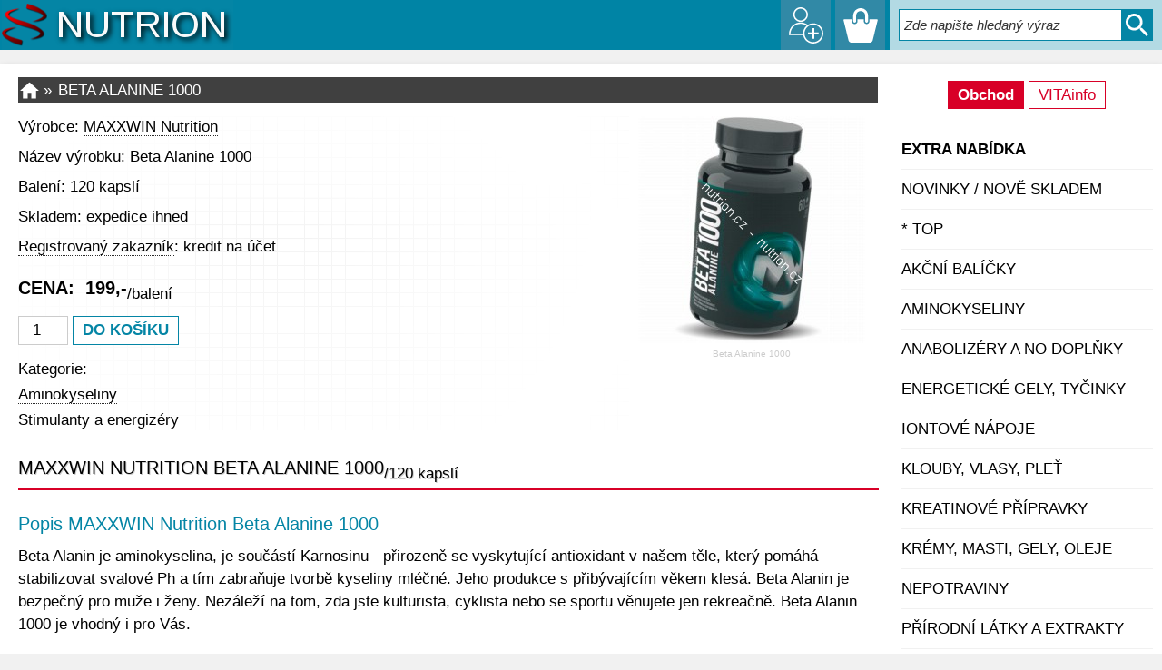

--- FILE ---
content_type: text/html; charset=UTF-8
request_url: https://www.nutrion.cz/detail.php?idzb=3043-maxxwin-nutrition-beta-alanine-1000-120-kapsli
body_size: 6019
content:
<!doctype html>
<html><head>
<meta http-equiv="content-type" content="text/html; charset=UTF-8" >
<meta name="viewport" content="width=device-width, initial-scale=1">
<title>MAXXWIN Nutrition Beta Alanine 1000 - 120 kapslí</title>
<meta name="description" content="MAXXWIN Nutrition Beta Alanine 1000 120 kapslí...Beta Alanin je aminokyselina, je součástí Karnosinu - přirozeně se vyskytující antioxidant v našem těle, který pomáhá stabilizovat svalov�">
<meta name="keywords" content="Beta Alanine 1000, karnosin, carnosine, MAXXWIN Nutrition">
<meta content="index,follow" name="robots">
<link rel="shortcut icon" href="favicon.ico">
<link href="styly.css" type="text/css" rel="stylesheet">
<style type="text/css">
.etiketa {height : 35px;background : #fff url('etiketa/') no-repeat center 25px;}
</style>
<script type="text/javascript">
function ZobrazSkryj(){
eti=document.getElementById('etiketa').style;
eti.display=(eti.display == 'block')?'none':'block';
document.getElementById("zobrazitetiketu").innerHTML=(eti.display == 'none')?'zobrazit podrobnosti':'skrýt podrobnosti';
var naetiketu = document.getElementById("etiketa");
naetiketu.scrollIntoView();
var poziceEtikety = document.documentElement.scrollTop + document.body.scrollTop;
window.scrollTo(0, poziceEtikety-50);
}
</script>
</head>
<body><script type="text/javascript">
function HledejKontrola(){
hledani=document.getElementById("hledam").value;
hledani2=document.getElementById("hledam2").value;
if (hledani.length < 3 && hledani2.length < 3) {return false;}
else {return true;}
}
function ZobrazMenu(){
window.scrollTo(0,0); 
document.getElementById("imgMenu").className = (document.getElementById("imgMenu").className == 'imgMenu')? 'imgMenuNE' : 'imgMenu';
document.getElementById("obsahMenu").className = (document.getElementById("obsahMenu").className == 'Vdiv')? 'Mdiv' : 'Vdiv';
document.getElementById("obsah").className = (document.getElementById("obsahMenu").className == 'Mdiv')? 'Vdiv' : 'Mdiv';
document.getElementById("imgMenu").style.backgroundColor = (document.getElementById("imgMenu").className == 'imgMenuNE')? '#3594B3' : '#3189a6';
}
function prohodit(id, prvniTrida, druhaTrida) {
	element=document.getElementById(id);
	element.className = element.className == prvniTrida ? druhaTrida : prvniTrida;
}
</script>
<div id="TOP">&nbsp;</div><div id="fix"><div id="Hmenu"><a unselectable="on" href="prihlaseni.php" class="ucet aktivniNE"></a><a unselectable="on" href="kosik.php" class="kosik aktivniNE"><span id="stavKosik"></span></a><div id="menuLupa"><form action="katalogs.php" name="co" method="get" onsubmit="return HledejKontrola(this);"><input type="text" name="search" id="hledam" class="hledam" autocomplete="off" placeholder="Zde napište hledaný výraz"><input class="tlacitkoHledej" type="submit" value=" "></form></div><a href="#" class="imgLupa" onclick="prohodit('vyhledat-background', 'schovat', 'hlaska-background')"></a><a unselectable="on" href="#" onclick="ZobrazMenu()" id="imgMenu" class="imgMenu"><span class="MM">&equiv;</span><span class="MX">&times;</span></a><div id="toplogo"><a unselectable="on" href="/" title="www.NUTRION.cz"></a></div></div></div><div id="vyhledat-background" class="schovat"><div class="hlaska"><h1 class="bila">VYHLEDAT</h1><form action="katalogs.php" name="co2" method="get" onsubmit="return HledejKontrola(this);"><input type="text" name="search" id="hledam2" autofocus class="hledam2" autocomplete="off" placeholder="Zde napište hledaný výraz"><input class="tlacitkoHledej2" type="submit" value=" "></form><p><a class="tlacitko" href="#" onclick="prohodit('vyhledat-background', 'schovat', 'hlaska-background')">Zavřít</a></p></div></div><div id="stranka"><div id="obsahMenu" class="Mdiv"><div id="tab"><a class="tlacitkoTab1" href="/">Obchod</a> <a class="tlacitkoTab2" href="../info/">VITAinfo</a></div><p class="kategorieH tucne"><a href="katalog.php?idkat=1&amp;tr=cn-extra-nabidka">EXTRA NABÍDKA</a></p><p class="kategorieH"><a href="katalogs.php?search=novinka">NOVINKY / nově skladem</a></p><p class="kategorieH"><a href="katalog.php?idkat=73-top">* TOP</a></p><p class="kategorieH"><a href="katalog.php?idkat=32-akcni-balicky">Akční balíčky</a></p><p class="kategorieH"><a href="katalog.php?idkat=2-aminokyseliny">Aminokyseliny</a></p><p class="kategorieH"><a href="katalog.php?idkat=11-anabolizery-a-no-doplnky">Anabolizéry a NO doplňky</a></p><p class="kategorieH"><a href="katalog.php?idkat=18-energeticke-gely-tycinky">Energetické gely, tyčinky</a></p><p class="kategorieH"><a href="katalog.php?idkat=6-iontove-napoje">Iontové nápoje</a></p><p class="kategorieH"><a href="katalog.php?idkat=7-klouby-vlasy-plet">Klouby, vlasy, pleť</a></p><p class="kategorieH"><a href="katalog.php?idkat=12-kreatinove-pripravky">Kreatinové přípravky</a></p><p class="kategorieH"><a href="katalog.php?idkat=29-kremy-masti-gely-oleje">Krémy, masti, gely, oleje</a></p><p class="kategorieH"><a href="katalog.php?idkat=74-nepotraviny">Nepotraviny</a></p><p class="kategorieH"><a href="katalog.php?idkat=19-prirodni-latky-a-extrakty">Přírodní látky a extrakty</a></p><p class="kategorieH"><a href="katalog.php?idkat=3-proteiny">Proteiny</a></p><p class="kategorieH"><a href="katalog.php?idkat=13-redukce-hmotnosti">Redukce hmotnosti</a></p><p class="kategorieH"><a href="katalog.php?idkat=26-regenerace-a-vytrvalost">Regenerace a vytrvalost</a></p><p class="kategorieH"><a href="katalog.php?idkat=10-rukavice-opasky-sejkry">Rukavice, opasky, šejkry</a></p><p class="kategorieH"><a href="katalog.php?idkat=4-sacharidy-gainer-mass">Sacharidy - Gainer, Mass</a></p><p class="kategorieH"><a href="katalog.php?idkat=39-specialni-suplementy">Speciální suplementy</a></p><p class="kategorieH"><a href="katalog.php?idkat=14-stimulanty-a-energizery">Stimulanty a energizéry</a></p><p class="kategorieH"><a href="katalog.php?idkat=5-vitaminy-a-mineraly">Vitamíny a Minerály</a></p><p class="kategorieH"><a href="katalog.php?idkat=71-zdrava-vyziva">Zdravá výživa</a></p><div class="NotMobile odsadit50 stred"><p><a href="kontakty.php" title="www.NUTRION.cz"><img src="images/qr260.png" width="150" height="150" alt="www.nutrion.cz"></a></p></div><br><form class="dolu20" action="#" method="post" onsubmit="return false">
<p>Novinky do mailu</p> 
<input id="news" required placeholder="@" type="email" name="emailnews" value=""><input class="tlacitko" type="submit" value="ok" onclick="odeslatNews()">
<p>Aktuální informace o novinkách a speciálních akcích.</p>
</form></div><script type="text/javascript">
function odeslatNews() {
var news='';	
if(document.getElementById("news"))  {news=document.getElementById("news").value;}
if (news.length < 6) return false;
var xmlhttp = new XMLHttpRequest();
        xmlhttp.onreadystatechange = function() {
           if (xmlhttp.readyState == 4 && xmlhttp.status == 200) {alert(xmlhttp.responseText);} 
        };
        xmlhttp.open("POST", "news-ajax.php", true);
        xmlhttp.setRequestHeader("Content-type","application/x-www-form-urlencoded");
        xmlhttp.send("email="+news);
}
</script><div id="obsah" class="Vdiv"><div id="dialog-background"><div id="dialog"><h1 class="cervena">UKLÁDÁM...</h1></div></div><p id="skript">PRO SPRÁVNOU FUNKCI STRÁNEK POVOLTE JavaScript.</p>
<script type="text/javascript">document.getElementById("skript").style.display = "none";</script><div class='cesta'><a id='home' href='/'></a><span class='cestaZN'>&raquo;</span><span>Beta Alanine 1000</span></div><div class="detailpopis"><div id="imgdetail"><img src="imgv/mw-beta-alanine.jpg" alt=""><p class="nevyrazne">Beta Alanine 1000</p><div id="kss"><div class="cervena tucne">PŘIDÁNO DO KOŠÍKU</div><p><span id="vlozenoKs"></span>Beta Alanine 1000</p><p>balení: 120 kapslí</p><p>MAXXWIN Nutrition</p><p><a class="tlacitko" href="kosik.php">košík</a></p></div></div><div class="boxdetail"><p>Výrobce: <a popisek="Revi plus s.r.o.
Želetická 706/9
412 01 Litoměřice" class="podtrhni" href="katalog.php?nvyr=MAXXWIN+Nutrition&amp;tr=cn">MAXXWIN Nutrition</a></p><p>Název výrobku: Beta Alanine 1000</p><p>Balení: 120 kapslí</p><p>Skladem: expedice ihned</p><p id="ucetkredit"><a class="podtrhni" href="prihlaseni.php">Registrovaný zakazník</a>: kredit na účet</p><p class="cenadetail">CENA: &nbsp;<span id="cenarotace">199,-<sub>/balení</sub></span></p><form name="objednavka" action="dokosiku.php" method="post" onsubmit="return false"><input class="kus" type="number" name="ks" id="ks" value="1"> <input type="hidden" name="idzb" value="3043"> <input class="tlacitko" id="DoKosiku" type="submit" onclick="odeslat()" value="DO KOŠÍKU"></form><div class="alternativa"><p>Kategorie:</p><p><a class="podtrhni" href="katalog.php?idkat=2-aminokyseliny&amp;tr=cn">Aminokyseliny</a></p><p><a class="podtrhni" href="katalog.php?idkat=14-stimulanty-a-energizery&amp;tr=cn">Stimulanty a energizéry</a></p></div></div><div class='nklik' onmousedown='return false'><h2 class='nadpis'>MAXXWIN Nutrition Beta Alanine 1000<sub>/120 kapslí</sub></h2><div class="boxpopis"><h2>Popis MAXXWIN Nutrition Beta Alanine 1000</h2>Beta Alanin je aminokyselina, je součástí Karnosinu - přirozeně se vyskytující antioxidant v našem těle, který pomáhá stabilizovat svalové Ph a tím zabraňuje tvorbě kyseliny mléčné. Jeho produkce s přibývajícím věkem klesá. Beta Alanin je bezpečný pro muže i ženy. Nezáleží na tom, zda jste kulturista, cyklista nebo se sportu věnujete jen rekreačně. Beta Alanin 1000 je vhodný i pro Vás.<br><br>Upozornění: Beta Alanin může navozovat pocity "mravenčení" pokožky. Tento efekt je zcela běžný a po několika minutách nebo během tréninku ustane.</div><div class="boxpopis"><h2>Specifikace/složení MAXXWIN Nutrition Beta Alanine 1000</h2>Složení:<br>Beta Alanin, Transparentní želatinová tobolka, fosforečnan vápenatý E341 - protispékavá látka, Stearát hořečnatý E470b - protispékavá látka.<br><br>Obsah v 1 tobolce: Beta Alanin 500mg</div><div class="boxpopis"><h2>Doporučené dávkování MAXXWIN Nutrition Beta Alanine 1000</h2>2x denně 2 tobolky. V tréninkových dnech doporučujeme vzít 30 minut před tréninkem.<br><br>Balení obsahuje: 87g</div><div class="boxpopis"><h2>Poznámka/upozornění</h2>Přípravek MAXXWIN Nutrition Beta Alanine 1000 uchovávejte mimo dosah dětí, skladujte v uzavřeném obalu na suchém místě při teplotě do 25&#730;C. Nepřekračujte doporučené dávkování. Spotřebujte do data uvedeného na obalu.<br><br>Přípravek MAXXWIN Nutrition Beta Alanine 1000 je doplněk stravy, není určen pro děti, těhotné a kojící ženy. Veškeré informace nejsou zamýšleny jako výživová či zdravotní tvrzení dle Nařízení Evropského parlamentu a Rady (ES) č. 1924/2006, ani jako lékařská doporučení. V případě konkrétních zdravotních problémů se vždy obracejte na svého lékaře. Přípravek MAXXWIN Nutrition Beta Alanine 1000 není náhradou pestré stravy.<br><br>Všechny ceny uvedeny včetně DPH. Změna popisů zboží, fotografií a cen vyhrazena.<br>Vzhled přípravku MAXXWIN Nutrition Beta Alanine 1000 se může lišit od zobrazené verze.</div><div class="klic"><p>Klíčová slova pro výrobek MAXXWIN Nutrition Beta Alanine 1000 120 kapslí</p><p>Beta Alanine 1000, karnosin, carnosine, MAXXWIN Nutrition</p></div></div></div><div class="resetovac"></div>
<script type="text/javascript">
var i = 0.96;

function zmizikKc(){
i=i-0.1;
document.getElementById("cenarotace").style.opacity=i;
if (i>0) casovacKc=setTimeout("zmizikKc()",110); 
else {
clearTimeout(casovacKc);  i = 0.96;
document.getElementById("cenarotace").innerHTML = '199,-<sub>'+'/balení<\/sub>';
document.getElementById("cenarotace").style.color = '#D80027';
document.getElementById("cenarotace").style.opacity=1;
document.getElementById("ucetkredit").innerHTML = '<a class="podtrhni" href="prihlaseni.php">Registrovaný zakazník<\/a>: kredit na účet';	
}
}

function odeslat() {
var prichut='';	
var ks=0;
var idzb;

if(document.getElementById("ks"))  {ks=document.getElementById("ks").value*1;}
if (ks<1) {return;}
if(document.getElementById("prichut"))  {prichut=document.getElementById("prichut").value;}
if(document.getElementById("prichute"))  {prichut=document.getElementById("prichute").value;}
document.getElementById('dialog-background').style.display = 'block';
document.getElementById('dialog').style.display = 'block';

var xmlhttp = new XMLHttpRequest();
        xmlhttp.onreadystatechange = function() {
           if (xmlhttp.readyState == 4 && xmlhttp.status == 200) {
   // provede se v okamžiku navrácení hodnoty ze serveru           
  document.getElementById("stavKosik").innerHTML = xmlhttp.responseText;
  document.objednavka.reset();
             
setTimeout(function () {
	document.getElementById('dialog-background').style.display = 'none';
	document.getElementById('dialog').style.display = 'none';
   document.getElementById('kss').style.display = 'block';	
   document.getElementById("kss").className ="";	
   document.getElementById("vlozenoKs").innerHTML = ks+'x ';
},800);             
 
setTimeout(function () {
   document.getElementById("kss").className ="zmizik";	
},6000);                
setTimeout(function () {
   document.getElementById("kss").style.display ="none";	
},7000);                     
            } 
        };
        xmlhttp.open("POST", "dokosiku-ajax.php", true);
        xmlhttp.setRequestHeader("Content-type","application/x-www-form-urlencoded");
        xmlhttp.send("idzb=3043"+"&ks="+ks+"&prichut="+prichut);
}

setTimeout("zmizikKc()",4000);
</script>
</div><div class="resetovac"></div><div id="paticka"><div class="resetovac"></div>
<p><a class="vyrobci" href="katalog.php?nvyr=Amix">Amix</a> <a class="vyrobci" href="katalog.php?nvyr=Botanic">Botanic</a> <a class="vyrobci" href="katalog.php?nvyr=Bo%C5%BEsk%C3%A9+o%C5%99%C3%AD%C5%A1ky">Božské&nbsp;oříšky</a> <a class="vyrobci" href="katalog.php?nvyr=EnergyBody">EnergyBody</a> <a class="vyrobci" href="katalog.php?nvyr=Enervit">Enervit</a> <a class="vyrobci" href="katalog.php?nvyr=Grenade">Grenade</a> <a class="vyrobci" href="katalog.php?nvyr=Herbal+Store">Herbal&nbsp;Store</a> <a class="vyrobci" href="katalog.php?nvyr=High5">High5</a> <a class="vyrobci" href="katalog.php?nvyr=HiTec+Nutrition">HiTec&nbsp;Nutrition</a> <a class="vyrobci" href="katalog.php?nvyr=JML">JML</a> <a class="vyrobci" href="katalog.php?nvyr=Leader">Leader</a> <a class="vyrobci" href="katalog.php?nvyr=MAXXWIN+Nutrition">MAXXWIN&nbsp;Nutrition</a> <a class="vyrobci" href="katalog.php?nvyr=MyoTec">MyoTec</a> <a class="vyrobci" href="katalog.php?nvyr=Nordbo">Nordbo</a> <a class="vyrobci" href="katalog.php?nvyr=Nutrigums">Nutrigums</a> <a class="vyrobci" href="katalog.php?nvyr=NutriWorks">NutriWorks</a> <a class="vyrobci" href="katalog.php?nvyr=Penco">Penco</a> <a class="vyrobci" href="katalog.php?nvyr=PhD">PhD</a> <a class="vyrobci" href="katalog.php?nvyr=Power+System">Power&nbsp;System</a> <a class="vyrobci" href="katalog.php?nvyr=Puhdistamo">Puhdistamo</a> <a class="vyrobci" href="katalog.php?nvyr=Puris+AG">Puris&nbsp;AG</a> <a class="vyrobci" href="katalog.php?nvyr=Reflex+Nutrition">Reflex&nbsp;Nutrition</a> <a class="vyrobci" href="katalog.php?nvyr=REVIX">REVIX</a> <a class="vyrobci" href="katalog.php?nvyr=USN">USN</a> <a class="vyrobci" href="katalog.php?nvyr=Vegan+Fitness">Vegan&nbsp;Fitness</a> <a class="vyrobci" href="katalog.php?nvyr=VemoHerb">VemoHerb</a> <a class="vyrobci" href="katalog.php?nvyr=Vitaharmony">Vitaharmony</a> <a class="vyrobci" href="katalog.php?nvyr=Vitar">Vitar</a> <a class="vyrobci" href="katalog.php?nvyr=Zdrav%C3%BD+den">Zdravý&nbsp;den</a> </p><div class="patickaL"><p><a class="tlacitko stred" href="podminky.php">OBCHODNÍ PODMÍNKY</a></p><p><a class="tlacitko stred" href="podminky.php#doprava">DOPRAVA</a></p><p><a class="tlacitko stred" href="kontakty.php">KONTAKTY</a></p><p><a class="tlacitko stred" href="mapa.php">MAPA STRÁNEK</a></p></div><div class="patickaR"><p>Většina zboží skladem s okamžitou expedicí. Bonusový program pro registrované zákazníky. Veškeré uvedené ceny na www.NUTRION.cz jsou konečné včetně všech poplatků a DPH.</p><p>Zboží, které je v našem sortimentu, odebíráme pouze od výrobců a dovozců, případně jejich autorizovaných distributorů v ČR. Vždy se tedy jedná o originální zboží s jasným původem a garancí kvality. Nikdy se nejedná o žádné licenční zboží nebo dokonce napodobeniny, které by pocházely z neoficiálních nebo z pochybných tzv. šedých zdrojů.</p><p>Stránky nepotřebují data o Vás, ale pro své fungování potřebují a využívají soubory <a class="podtrhni" href="https://cs.wikipedia.org/wiki/HTTP_cookie" target="_blank">cookies</a>.</div><div class="resetovac"></div><div id="socialni"><a href="https://twitter.com/NUTRIONcz" target="_blank" title="NUTRIONcz na Twitter"><img src="images/TW.svg" alt="Twitter NUTRIONcz"></a><a href="https://www.facebook.com/nutrioncz" target="_blank" title="Facebook/nutrioncz"><img src="images/F.svg"  alt="Facebook.com/nutrioncz"></a><a href="https://www.instagram.com/nutrioncz/" target="_blank" title="Instagram/nutrioncz"><img src="images/IG.svg"  alt="Instagram.com/nutrioncz"></a></div>
<script type="text/javascript">
function narolujNa(element){
  var konec=1;
  var pozice = element.getBoundingClientRect().top;
  var posun = Math.round(Math.abs(pozice) > 0 ? pozice / 6 : pozice);
  window.scrollBy(0, posun);
  if(pozice - element.getBoundingClientRect().top) {
  	  konec=0;
  	  setTimeout(function() { narolujNa(element) }, 20);} 
        else {if (konec==1)   window.scrollTo(0,0); }
}

function narolujOdkazem(a){
  if(!a.hash) return false;
  narolujNa(document.getElementById(a.hash.substr(1)));
  return true;
}

var odrolovano = document.getElementById("TOP");
      
window.onscroll = function () {
      if (document.documentElement.scrollTop + document.body.scrollTop> odrolovano.parentNode.offsetTop &&
       document.documentElement.clientHeight > odrolovano.offsetHeight) {document.getElementById("roluj").style.display = "block";}
           	else {document.getElementById("roluj").style.display = "none";}
}
</script>
<span id="roluj"><a href="#TOP" onclick="return !narolujOdkazem(this)"></a></span><h2>Beta Alanine 1000 - 120 kapslí | MAXXWIN Nutrition</h2></div></div></body></html>

--- FILE ---
content_type: text/css
request_url: https://www.nutrion.cz/styly.css
body_size: 4540
content:
@-ms-viewport{width:device-width}@-ms-viewport{width:device-width}*{box-sizing:border-box}button::-moz-focus-inner,input[type=select]::-moz-focus-inner,input[type=button]::-moz-focus-inner,input[type=submit]::-moz-focus-inner,input[type=reset]::-moz-focus-inner{border:0}[unselectable]{-webkit-user-select:none;-moz-user-select:none;-ms-user-select:none;user-select:none;-webkit-touch-callout:none}html{width:100%;height:auto;min-height:1px;max-height:999999px;font-size:105%;overflow-x:hidden}body{margin:0 auto;padding:0;font-family:-apple-system,BlinkMacSystemFont,"Open Sans","Segoe UI","Roboto","Oxygen","Ubuntu","Cantarell","Fira Sans","Droid Sans","Helvetica Neue",sans-serif;background:#f1f1f1}#TOP{width:0;height:0}#stranka{padding:0;margin:0 auto;margin-top:70px;max-width:1280px;margin-bottom:30px;text-align:left;background:#fff;z-index:0;box-shadow:grey 2px 6px 8px;padding:15px 10px 0 10px}#obsah{background:#fff;width:76%;float:left;padding-left:10px}#obsahMenu{width:22%;float:right;padding-bottom:20px}#fix{margin:0 auto;position:fixed;width:100%;background:#0084a5;display:block;left:0;top:0;z-index:2}#Hmenu{margin:0 auto;position:relative;max-width:1280px;min-width:290px;vertical-align:middle;text-align:right}#Hmenu a,#Hmenu p{display:inline-block;vertical-align:top;height:55px;width:55px;margin-left:5px;text-align:center;padding:0;cursor:pointer}#menuLupa{display:inline-block;line-height:55px;padding:0 10px 0 10px;background:rgba(255,255,255,0.7);margin-left:5px}.hledam,.hledam2{padding:10px 0 10px 5px;border-color:#0485A5;border-right:0;font-size:1.3em;height:50px}.hledam{padding:0 5px 0 5px;font-size:1.1em;height:35px;width:245px}.tlacitkoHledej,.tlacitkoHledej2{padding:0 5px 0 5px;cursor:pointer;font-size:1.1em;border:1px solid #0485A5;background:#0485A5 url('images/lupa.svg') no-repeat center center;background-size:25px 25px;width:35px;height:35px}.tlacitkoHledej2{padding:10px 0 10px 5px;font-size:1.3em;background-size:38px 38px;width:50px;height:50px}.tlacitkoHledej:hover,.tlacitkoHledej2:hover{background-color:#D80027;transition:background-color .2s linear;border:1px solid #D80027}.imgMenu,.imgMenuNE{line-height:55px;font-size:1.2em;font-weight:bold;width:4.1em!important;text-shadow:1px 1px 1px #000}.imgMenu{background-color:#3189a6;color:#fff}.imgMenuNE{background-color:#3594B3;color:#fff}.imgMenu .MX,.imgMenuNE .MM{display:none}.imgMenu .MM,.imgMenuNE .MX{width:.8em;display:inline-block}.imgLupa{background:#3189a6 url('images/lupa.svg') no-repeat center center;background-size:38px 38px;display:none!important}.ucet{background:url('images/ucet.svg') no-repeat center center;background-size:40px 40px}.ucetx{background:url('images/ucetx.svg') no-repeat center center;background-size:40px 40px}.kosik{background:url('images/kosik.svg') no-repeat center center;background-size:38px 38px}#stavKosik{position:relative;top:25px;left:0;font-weight:bold;color:#D80027;font-size:.8em}.aktivni,.ucet:hover,.ucetx:hover,.kosik:hover,#Hmenu a:hover{background-color:#3594B3;color:#fff}.aktivniNE{background-color:#3189a6}#toplogo a{padding:0;margin:0;position:absolute;top:0;left:2px;display:block;width:173px;width:255px;height:100%;background:#0485A5 url('images/logo.png') no-repeat left center}#toplogo a:hover{background-color:#0485A5}.cesta{text-transform:uppercase;margin:0 0 15px 0;background:rgba(0,0,0,0.75);display:table;width:100%;padding:2px}.cesta #home{display:table-cell;width:1.3em;background:url('images/home.svg') no-repeat center center;background-size:100%}.cesta #home:hover{background-color:red}.cesta span{display:table-cell;margin:0;padding:1px 0 0 5px;vertical-align:middle;color:#fff}.cestaZN{width:1em}.cesta a{color:#fff;border-bottom-color:#fff}form{padding:0;margin:0}.form th{text-align:right}input,textarea,select,button,option{border:1px solid #ccc;background:#fff;outline:0;font-size:1em}option{border:0;font-size:1em}input:focus,input:focus,textarea:focus{box-shadow:0 0 1px #0485A5}.form input,.form textarea{margin:4px 0 4px 0}.form p{margin-bottom:10px}#slevy{margin:25px 0 30px 0}#slevy p{margin-bottom:8px}option{background:#fff}.leva{text-align:left}.prava{text-align:right}.stred{text-align:center}#kategorieMenu{box-shadow:grey 2px 6px 8px;border-top:2px solid #D80027;border-bottom:2px solid #D80027;background-color:#fff;font-size:.9em}.kategorieH a:hover{color:#D80027;background-color:#fafafa;transition:background-color .25s linear,color .25s linear}.kategorieH a{display:block;padding:10px 0 10px 0;border-bottom:1px solid #f1f1f1;text-transform:uppercase}#paticka{padding:0;text-align:justify;padding-top:20px;margin-top:30px;border-top:3px solid #0485A5}#paticka h2{margin-top:15px;color:#fff;text-align:center;padding:15px 0 15px 0;font-size:1.3em;background:#0084a5;text-shadow:1px 1px .5px #000}#paticka p{margin:15px 0 15px 0;color:#1f3b75}#paticka .vyrobci{text-transform:uppercase;line-height:220%;margin:3px;padding:3px;border:1px dotted #292929}.vyrobci:hover{background:#0485A5;color:#fff}.patickaL,.patickaR{position:relative;display:block;margin-top:20px}.patickaL a,.patickaM a{display:block}.patickaL{float:left;width:25%}.patickaR{float:right;width:70%;padding-right:10px}#socialni{padding:25px 0 10px 0;width:100%}#socialni a{margin-right:20px}#socialni a img{width:40px}#socialni img:hover{background-color:#3594B3;transition:background-color .25s linear,color .25s linear}#socialDetail{display:inline-block;text-align:right;line-height:250%;width:100%}td{vertical-align:middle}a{text-decoration:none;color:#000;cursor:pointer;outline:0!important}a:hover{color:#0485A5}img{border:none;padding:0;margin:0}.bannerIMG{float:right;text-align:right;width:500px;min-height:450px;vertical-align:top;padding-bottom:25px}h1{font-weight:normal;margin:0;padding:0}sup{font-weight:normal}h2{margin:0;padding:0;font-weight:normal;font-size:1.2em;padding-bottom:5px}h3{font-size:1.1em;font-weight:normal}p,span{line-height:140%;padding:0;margin:0}.tabobj{border-collapse:collapse;padding:0;width:100%;overflow-x:hidden;margin:0;margin-bottom:20px}.tabobj tr{border-bottom:solid 1px #f1f1f1}.tabobj th{background:#f1f1f1}.tabobj td,.tabobj th{padding:10px 0 10px 5px}.tabobj input{padding:3px;font-size:100%}.tabobj .tlacitko{padding:5px 10px 5px 10px}.mrizka{border:solid 1px #f1f1f1;border-collapse:collapse}.mrizka td{border-bottom:solid 1px #f1f1f1;padding:5px 4px 5px 4px}.mrizka th{border-bottom::solid 1px #f1f1f1;padding:5px 4px 5px 4px;background:#f1f1f1}strong{display:block;font-weight:normal;line-height:150%}.cenadetail{padding-top:10px;padding-bottom:10px;font-weight:bold;font-size:1.2em}sub{font-weight:normal;text-transform:none}.akce{font-weight:bold}.akcedetail{font-weight:bold;color:#D80027}.tridit{text-align:right;margin-bottom:10px;line-height:190%}.tridit a.tlacitko,.tridit span{font-weight:normal;text-transform:none;margin-left:10px;vertical-align:middle}.tridit span{border:1px solid #0485A5;background-color:#0485A5;line-height:100%;color:#fff}.odsadit{margin-left:20px}.odsaditR{margin-right:20px}.dolu20{margin-top:20px}.dolu50{margin-top:50px;line-height:5em}.odsadit50{padding:50px 0 0 0}td img{vertical-align:bottom}.boxdetail{text-align:left;margin:0 0 20px 0;padding:0;background:#fff url('images/bg.png') no-repeat left top}.boxdetail p{margin:10px 0 0 0}.boxpopis{margin-bottom:20px;line-height:150%}.boxpopis h2{font-size:1.2em;margin-top:25px;margin-bottom:5px;color:#0485A5}.kus,#chcekredit{padding:5px 1px 5px 1px;text-align:center;width:3.3em;font-size:1em}#prichut,#voucher,#news{padding:5px 0 5px 0;max-width:220px;font-size:1em;text-align:center}#prichute{padding:4px 2px 5px 2px;min-width:150px;font-size:1em}.tlacitko,.tlacitko2{color:#0485A5;cursor:pointer;padding:5px 10px 5px 10px;border:1px solid #0485A5;text-transform:uppercase;font-weight:bold;font-size:1em;vertical-align:bottom}.tlacitko2{color:#D80027;border:1px solid #D80027}.tlacitko:hover{color:#fff;background-color:#0485A5;transition:background-color .25s linear,color .25s linear}#tab{margin:2px 0 20px 0;text-align:center}.tlacitkoTab1,.tlacitkoTab2{color:#D80027;cursor:pointer;padding:5px 10px 5px 10px;border:1px solid #D80027;line-height:36px}.tlacitkoTab1{color:#fff;background-color:#D80027;font-weight:bold}.tlacitkoTab1:hover,.tlacitkoTab2:hover,.tlacitko2:hover{color:#fff;background-color:#D80027;transition:background-color .25s linear,color .25s linear}.vybrano{background-color:#0485A5;color:#fff}.vybrano2{background-color:#D80027;color:#fff}#pod_kategorie{line-height:250%;margin-bottom:20px}#pod_kategorie a{margin-right:10px}#pod_kategorie .tlacitko,#pod_kategorie .tlacitko2{text-transform:none;font-weight:normal}.nadpis,.nadpis a{border-bottom:3px solid #D80027;padding-bottom:5px}h1.nadpis,h2.nadpis{margin-bottom:20px;text-shadow:1px 1px .5px #ccc;text-transform:uppercase}h1.nadpis{font-size:1.4em}.nadpis a,.nadpis a:hover{padding:0;border:none;border-bottom:1px dotted #292929}.nadpis a:hover{color:#0485A5}.polozka{width:100%;border-bottom:1px solid #f1f1f1;border-top:1px solid #f1f1f1}.polozkaTab{display:table;position:relative;padding-bottom:20px;padding-top:20px}.polozkaTXT{display:table-cell;position:relative;vertical-align:middle}.polozkaTXT p{margin:3px 0 0 0}.polozkaTXT h2{font-size:1em;text-transform:uppercase;font-weight:bold}.polozkaIMG{border:1px solid #f1f1f1;margin-right:20px;float:left;width:150px;height:150px;display:table-cell}.polozkaIMG a{width:150px;height:150px;text-align:center;position:relative;display:table-cell;vertical-align:middle}.polozkaPopis{font-size:.9em}.polozkaRegistrovany{padding-top:5px;font-size:.9em;color:#9ea4bb}.polozkaSkladem{color:#0485A5;padding-top:8px}.polozkaSkladem span{padding-left:10px;font-weight:bold;color:#000}.popisKategorie{font-size:.9em;margin-bottom:15px;padding-bottom:15px;border-bottom:1px solid #0485A5}.podtrhni{border-bottom:1px dotted #292929}.podtrhni2{border-bottom:1px dotted #fff}label[popisek],a[popisek],a[cenaosobni],a[texttitle]{position:relative}[popisek]:hover:after{z-index:1;border:1px solid #0D6AB7;color:#fff;border-radius:.3em;background:#0485A5;content:attr(popisek);position:absolute;top:2em;left:0;padding:.3em;width:20em}[texttitle]:hover:after{z-index:1;border:1px solid #0D6AB7;color:#fff;border-radius:.3em;background:#0485A5;content:attr(texttitle);position:absolute;top:2em;left:0;padding:.3em;width:20em}[texttitle]{text-align:center}[cenaosobni]:hover:after{border:1px solid #0D6AB7;color:#fff;border-radius:.3em;background:#0485A5;content:attr(cenaosobni);position:absolute;top:2em;left:0;padding:.3em;width:28em}.resetovac{clear:both;border-right:0;padding-right:0;border-top:0;padding-left:0;font-size:0;float:none;padding-bottom:0;margin:0;border-left:0;width:0;line-height:0;padding-top:0;border-bottom:0;height:0}.klic{margin:25px 0 20px 0}.klic span{font-size:15px}.detailpopis{margin-top:5px}#imgdetail{position:relative;float:right;width:280px;height:295px;text-align:center;margin:0;vertical-align:top}#etiketanad{position:absolute;bottom:0;right:0;width:280px;text-align:center}.klietiketa{cursor:pointer;border-bottom:1px dotted #292929;color:#0485A5}.etiketa{padding:3px 0 0 0;display:none;text-align:center;-webkit-border-radius:10px;-moz-border-radius:10px;border-radius:10px;border:1px solid #f1f1f1;margin-bottom:20px}#kss{position:absolute;top:0;right:0;width:280px;border:2px solid #000;background-color:#292929;text-align:center;padding:10px;opacity:.96;display:none}#kss p{padding:7px 2px 7px 2px;color:#fff}#kss.zmizik{display:block;opacity:0;transition:opacity .7s linear}.tucne{font-weight:bold}th{font-weight:normal}.pole{padding:5px;min-width:75%;max-width:75%;font-size:1em}textarea.pole{width:100%;height:150px;vertical-align:top;font-size:1em;font-family:-apple-system,BlinkMacSystemFont,"Open Sans","Segoe UI","Roboto","Oxygen","Ubuntu","Cantarell","Fira Sans","Droid Sans","Helvetica Neue",sans-serif}#info{position:absolute;left:auto;top:auto;width:400px;padding:10px 5px 10px 5px;z-index:99;border-width:2px;border-style:outset;background-color:#292929;text-align:center}#info p{color:#fff;margin:15px 3px 15px 3px}.nevyrazne{color:#ccc;font-size:10px}.malePismo{font-size:.7em}.zapnuto label{color:#000}#obsah ul{padding:0 0 0 15px}#obsah li{margin:0 0 15px 5px;line-height:1.5em}.alternativa{margin:15px 0 15px 0}.alternativa p{margin:5px 0 0 0}hr{margin:20px 0 20px 0}#mapa{width:100%}#mapa th{vertical-align:top}#mapa th a{margin-bottom:10px}#mapa td{font-size:.9em}#mapa p{margin:0 0 15px 15px}#ruletablok{background:#0485A5;color:#fff;overflow:hidden}#textco{font-weight:bold;padding:15px}#ruletaform{text-align:center;padding:0}#ruletatab{margin:0 auto;padding:0}#ruletatab td{text-align:center}#los{padding:8px;height:3em}#ruleta_cena{margin:20px 0 40px 0}.ruletabod input{height:18px;width:18px;background-color:#1d1f92;border:0;margin:7px;padding:0}big,.velke{font-size:1.2em}#k1234,#ucetMenu{margin:5px 0 25px 0}#k1234 span,#k1234 a{margin-right:15px}.cervena{color:#D80027}.cerna{color:#000}.bila{color:#fff}.sudyTR{background-color:#f1f1f1}.nklik{-webkit-user-select:none;-khtml-user-select:none;-moz-user-select:-moz-none;-o-user-select:none;user-select:none;cursor:default;margin-top:30px}#roluj,#rolujMenu{position:fixed;right:50%;bottom:3px;margin:0;width:50px;height:50px;display:none;z-index:10;background:url('images/sipka-top.svg') no-repeat center center;background-size:50px 50px;opacity:1;font-size:0}#roluj:hover,#rolujMenu:hover{opacity:.6}#roluj a,#rolujMenu a{padding:0 25px 50px 25px}#Hmenu #imgMenu{display:none}.divHledat{display:none}.banky{display:inline-block;width:55px}.Tabulka{display:table}.Bunka{display:table-cell;vertical-align:middle;padding-left:5px}.hlaska-background,#dialog-background{width:100%;height:100%;background:#000;background:rgba(0,0,0,0.8);position:fixed;left:0;top:0;display:block;z-index:2;overflow:hidden}.hlaska,#dialog{width:100%;min-height:200px;position:fixed;left:0;top:30%;text-align:center;display:block}.hlaska *{margin:0 0 15px 0}#dialog-background{display:none}#dialog{display:none;background:url('images/load.svg') no-repeat center center;background-size:100px 100px}.ukazat{display:block}.schovat{display:none}::-webkit-input-placeholder{color:#333;font-size:80%;opacity:1;font-style:italic}:-moz-placeholder{color:#333;font-size:80%;opacity:1;font-style:italic}::-moz-placeholder{color:#333;font-size:80%;opacity:1;font-style:italic}:-ms-input-placeholder{color:#333;font-size:80%;opacity:1;font-style:italic}#skript{color:red;font-weight:bold;margin-bottom:20px}.bannerTXTmobil{display:none}#susenky{position:fixed;left:0;bottom:0;width:100%;background-color:#fff;border-top:5px double #000}#susenky2{max-width:1280px;margin:0 auto;padding:0 15px 20px 15px;text-align:left;font-size:.8em}@media screen and (max-width:1040px){html{overflow-x:hidden;font-size:100%}body{background:#fff}#stranka{margin:50px 2px 0 2px;box-shadow:none;padding:2px}#obsah{padding:0}.Mdiv{width:0!important;transition:width .2s;overflow:hidden;height:0;padding:0}.Vdiv{float:left!important;width:100%!important;transition:width .2s;overflow-x:hidden;padding:0}#Hmenu #imgMenu{display:inline-block}#menuLupa{display:none}.imgLupa{display:inline-block!important}.polozkaTab{margin:0 5px 0 5px}.polozkaPopis,.polozkaRegistrovany{font-size:1em;padding:0}#kosik-doprava input{display:block;width:100%}.neplavat #imgdetail{position:static;width:250px;height:250px;text-align:left;margin:0;vertical-align:top;float:none}#kss{position:absolute;top:0;left:0;width:100%;border:2px solid #000;background-color:#292929;text-align:center;padding:10px;opacity:.96;display:none}#k1234,#ucetMenu{font-size:.9em}#k1234 span{margin-right:5px}#k1234 a,#ucetMenu a{display:block;margin:0 0 5px 0}.tabobj{font-size:85%}.tabobj td,.tabobj th{padding:10px 0 10px 0}.tabobj input{padding:1px;font-size:100%}#poznamka{width:250px}.NotMobile,.bannerTXT,.bannerIMG{display:none}.bannerTXTmobil{display:block;margin:15px 0 15px 0}#paticka{text-align:left}#roluj,#rolujMenu{visibility:hidden}h1.nadpis{font-size:1.1em}#socialni{text-align:center}.pole{min-width:80%}#fix{height:45px}#Hmenu a,#Hmenu p{height:45px;width:35px}.imgMenu,.imgMenuNE{line-height:45px;font-size:1em;font-weight:bold;width:4em!important}.imgLupa{background-size:29px 29px}.ucet{background-size:30px 30px}.ucetx{background-size:30px 30px}.kosik{background-size:30px 30px}#stavKosik{top:17px}#toplogo a{width:162px;background:url('images/logo-m.png') no-repeat center center;background-size:162px}.boxdetail{background-image:none}#news{max-width:85%!important;width:250px}}@media screen and (max-width:550px){.polozkaIMG,.polozkaIMG a,.polozkaTXT{float:none;display:block}.polozkaIMG{width:100%;height:auto;border:none;margin:20px 0 20px 0;text-align:center}.polozkaIMG a{width:100%;height:auto}#toplogo a{width:115px;background-size:115px}h1.nadpis,#paticka h2,h1,h2{font-size:1em}.velke{font-size:1em}#imgdetail{width:100%}#etiketanad{position:static;width:auto}#prichut{max-width:150px}#prichut,#prichute,#DoKosiku{margin-top:5px}.patickaL{width:100%}.patickaR{display:none}.pole{min-width:100%}}@media screen and (max-width:355px){.tabobj{font-size:70%}.hledam2{width:220px}}@media screen and (max-width:315px){#Hmenu .ucet{margin-left:0}#toplogo a{left:3px;width:30px;background:url('images/logospirala.png') no-repeat center center;background-size:30px}}

--- FILE ---
content_type: image/svg+xml
request_url: https://www.nutrion.cz/images/sipka-top.svg
body_size: 671
content:
<?xml version="1.0" encoding="iso-8859-1"?>
<svg version="1.1" id="Capa_1" xmlns="http://www.w3.org/2000/svg" xmlns:xlink="http://www.w3.org/1999/xlink" x="0px" y="0px" viewBox="0 0 476.737 476.737" style="enable-background:new 0 0 476.737 476.737;" xml:space="preserve">
<g>
<path style="fill:#010002;" d="M238.369,0C106.726,0,0,106.726,0,238.369c0,131.675,106.726,238.369,238.369,238.369
c131.675,0,238.369-106.694,238.369-238.369C476.737,106.726,370.043,0,238.369,0z M352.722,289.221
c-6.198,6.198-16.273,6.198-22.47,0l-91.883-91.883l-91.883,91.883c-6.198,6.198-16.273,6.198-22.47,0
c-6.198-6.166-6.198-16.273,0-22.47L227.086,163.68c3.115-3.115,7.183-4.64,11.283-4.64s8.168,1.526,11.283,4.64L352.722,266.75
C358.92,272.948,358.92,282.991,352.722,289.221z"/>
</g>
</svg>


--- FILE ---
content_type: image/svg+xml
request_url: https://www.nutrion.cz/images/F.svg
body_size: 597
content:
<?xml version="1.0" encoding="iso-8859-1"?>
<!-- Generator: Adobe Illustrator 19.0.0, SVG Export Plug-In . SVG Version: 6.00 Build 0)  -->
<svg xmlns="http://www.w3.org/2000/svg" xmlns:xlink="http://www.w3.org/1999/xlink" version="1.1" id="Layer_1" x="0px" y="0px" viewBox="0 0 485 485" style="enable-background:new 0 0 485 485;" xml:space="preserve" width="512px" height="512px">
<g>
<path d="M200.767,400h65.266V242.413h43.798c0,0,4.104-25.428,6.103-53.235h-49.647v-36.264c0-5.416,7.109-12.696,14.153-12.696   h35.564V85h-48.366c-68.478,0-66.872,53.082-66.872,61.009v43.356h-31.771v53.029h31.771V400z" fill="#000"/>
<path d="M0,0v485h485V0H0z M455,455H30V30h425V455z" fill="#0485A5"/>
</g>
</svg>


--- FILE ---
content_type: image/svg+xml
request_url: https://www.nutrion.cz/images/home.svg
body_size: 482
content:
<?xml version="1.0" encoding="iso-8859-1"?>
<!DOCTYPE svg PUBLIC "-//W3C//DTD SVG 1.1//EN" "http://www.w3.org/Graphics/SVG/1.1/DTD/svg11.dtd">
<svg version="1.1" id="Capa_1" xmlns="http://www.w3.org/2000/svg" xmlns:xlink="http://www.w3.org/1999/xlink" x="0px" y="0px"
 width="510px" height="510px" viewBox="0 0 510 510" style="enable-background:new 0 0 510 510;" xml:space="preserve">
<g><g id="home">
<polygon points="204,471.75 204,318.75 306,318.75 306,471.75 433.5,471.75 433.5,267.75 510,267.75 255,38.25 0,267.75 
76.5,267.75 76.5,471.75" fill="#FFF"/>
</g></g>
</svg>


--- FILE ---
content_type: image/svg+xml
request_url: https://www.nutrion.cz/images/IG.svg
body_size: 1335
content:
<?xml version="1.0" encoding="iso-8859-1"?>
<svg xmlns="http://www.w3.org/2000/svg" xmlns:xlink="http://www.w3.org/1999/xlink" version="1.1" id="Layer_1" x="0px" y="0px" viewBox="0 0 388 388" style="enable-background:new 0 0 388 388;" xml:space="preserve" width="512px" height="512px">
<g>
<path d="M0,0v388h388V0H0z M364,364H24V24h340V364z M364,364" fill="#0485A5"/>
<g>
<path d="M256.424,68.037H131.577c-35.049,0-63.561,28.512-63.561,63.561v124.846c0,35.053,28.512,63.561,63.561,63.561h124.847    c35.052,0,63.56-28.508,63.56-63.561V131.598C319.984,96.549,291.476,68.037,256.424,68.037z M292.566,256.445    c0,19.929-16.214,36.143-36.142,36.143H131.577c-19.925,0-36.139-16.214-36.139-36.143V131.598    c0-19.925,16.214-36.139,36.139-36.139h124.847c19.928,0,36.142,16.213,36.142,36.139V256.445z" fill="#000"/>
<path d="M260.982,142.547c-8.471,0-15.359-6.888-15.359-15.354c0-8.467,6.888-15.355,15.359-15.355    c8.466,0,15.354,6.888,15.354,15.355C276.336,135.659,269.448,142.547,260.982,142.547L260.982,142.547z" fill="#0485A5"/>
<path d="M193.998,129.127c-35.779,0-64.892,29.113-64.892,64.892c0,35.783,29.113,64.896,64.892,64.896    c35.783,0,64.896-29.113,64.896-64.896C258.894,158.241,229.781,129.127,193.998,129.127z M193.998,231.499    c-20.655,0-37.475-16.816-37.475-37.479c0-20.655,16.82-37.467,37.475-37.467c20.663,0,37.471,16.812,37.471,37.467    C231.469,214.682,214.661,231.499,193.998,231.499z" fill="#000"/>
</g></g>
</svg>


--- FILE ---
content_type: image/svg+xml
request_url: https://www.nutrion.cz/images/TW.svg
body_size: 1139
content:
<?xml version="1.0" encoding="iso-8859-1"?>
<svg xmlns="http://www.w3.org/2000/svg" xmlns:xlink="http://www.w3.org/1999/xlink" version="1.1" id="Layer_1" x="0px" y="0px" viewBox="0 0 485 485" style="enable-background:new 0 0 485 485;" xml:space="preserve" width="512px" height="512px">
<g>
<path d="M85,341.458c28.599,18.34,62.568,29.037,99.065,29.037c118.871,0,183.873-98.473,183.873-183.876   c0-2.799-0.063-5.587-0.186-8.36c12.629-9.111,23.585-20.493,32.249-33.453c-11.59,5.14-24.045,8.616-37.118,10.178   c13.344-8,23.591-20.662,28.415-35.754c-12.488,7.404-26.319,12.785-41.038,15.681c-11.788-12.56-28.584-20.406-47.173-20.406   c-35.688,0-64.626,28.935-64.626,64.623c0,5.065,0.574,9.997,1.677,14.729c-53.71-2.698-101.33-28.424-133.203-67.526   c-5.564,9.547-8.751,20.647-8.751,32.492c0,22.419,11.406,42.201,28.748,53.79c-10.595-0.336-20.56-3.245-29.271-8.084   c-0.006,0.271-0.006,0.541-0.006,0.814c0,31.311,22.278,57.429,51.841,63.368c-5.423,1.474-11.133,2.268-17.027,2.268   c-4.164,0-8.213-0.406-12.161-1.163c8.225,25.676,32.093,44.361,60.373,44.88c-22.119,17.336-49.984,27.668-80.262,27.668   C95.199,342.365,90.056,342.059,85,341.458z" fill="#000"/>
<path d="M0,0v485h485V0H0z M455,455H30V30h425V455z" fill="#0485A5"/>
</g>
</svg>


--- FILE ---
content_type: image/svg+xml
request_url: https://www.nutrion.cz/images/ucet.svg
body_size: 3873
content:
<?xml version="1.0" encoding="iso-8859-1"?>
<!-- Generator: Adobe Illustrator 19.1.0, SVG Export Plug-In . SVG Version: 6.00 Build 0)  -->
<svg xmlns="http://www.w3.org/2000/svg" xmlns:xlink="http://www.w3.org/1999/xlink" version="1.1" id="Capa_1" x="0px" y="0px" viewBox="0 0 322.087 322.087" style="enable-background:new 0 0 322.087 322.087;" xml:space="preserve" width="512px" height="512px">
<g>
	<path d="M86.602,124.507c0.765,0.315,1.542,0.598,2.327,0.874l1.607,0.585c0.636,0.244,1.273,0.482,1.96,0.694   c6.215,1.934,12.712,2.931,19.313,2.943h0.013c2.224,0,4.415-0.122,6.498-0.334c0.79-0.071,1.581-0.199,2.371-0.334l1.253-0.193   c0.964-0.129,1.934-0.264,2.905-0.469c0.636-0.135,1.247-0.296,1.864-0.456l1.523-0.386c0.925-0.219,1.857-0.443,2.847-0.758   c0.469-0.154,0.938-0.328,1.395-0.501l1.356-0.488c1.041-0.36,2.089-0.726,3.098-1.15c0.431-0.18,0.848-0.386,1.6-0.758   c1.369-0.611,2.738-1.24,4.248-2.05l0.758-0.469c1.51-0.855,3.001-1.735,4.435-2.68l0.578-0.411   c17.539-12.095,28.015-31.974,28.047-53.362C176.597,29.069,147.528,0,111.801,0C77.707,0,49.326,26.671,47.199,60.727   l-0.058,0.855c-0.077,1.067-0.141,2.127-0.141,3.22C47.006,90.901,62.54,114.327,86.602,124.507z M59.969,62.482l0.064-0.951   c1.71-27.295,24.448-48.67,51.775-48.67c28.644,0,51.942,23.304,51.942,52.006c-0.026,17.217-8.561,33.278-22.532,42.764   l-0.611,0.411c-1.099,0.713-2.237,1.375-3.4,2.031l-0.662,0.418c-1.048,0.553-2.14,1.054-3.323,1.581l-1.266,0.617   c-0.758,0.315-1.549,0.585-2.339,0.861l-2.449,0.887c-0.623,0.193-1.266,0.341-1.902,0.495l-1.889,0.476   c-0.398,0.109-0.797,0.219-1.189,0.296c-0.649,0.135-1.311,0.219-1.967,0.302l-1.748,0.27c-0.437,0.077-0.868,0.161-1.395,0.206   c-1.742,0.174-3.483,0.27-5.264,0.27c-5.315-0.013-10.534-0.803-15.495-2.352c-0.424-0.135-0.829-0.289-1.24-0.45l-1.877-0.681   c-0.559-0.199-1.118-0.398-1.632-0.611C72.295,104.5,59.84,85.721,59.84,64.808C59.86,64.024,59.917,63.246,59.969,62.482z    M223.512,142.149c-17.783,0-34.326,5.251-48.298,14.19c-18.137-14.261-40.47-22.153-63.542-22.153   c-56.826,0-103.061,46.228-103.061,103.061c0,0.938,0.058,1.857,0.116,2.789l0.315,7.519h125.921   c7.359,42.263,44.204,74.532,88.542,74.532c49.609,0,89.969-40.361,89.969-89.969S273.121,142.149,223.512,142.149z    M133.588,234.702H21.504c1.356-48.568,41.286-87.662,90.175-87.662c19.023,0,37.533,6.067,52.886,17.224   c-0.296,0.264-0.553,0.559-0.848,0.823c-1.915,1.716-3.76,3.49-5.527,5.36c-0.443,0.469-0.874,0.945-1.305,1.433   c-1.69,1.87-3.303,3.805-4.833,5.803c-0.36,0.469-0.713,0.938-1.06,1.42c-1.542,2.108-2.988,4.28-4.351,6.523   c-0.244,0.405-0.501,0.81-0.739,1.221c-1.388,2.365-2.661,4.807-3.83,7.307c-0.154,0.321-0.321,0.643-0.469,0.958   c-1.176,2.596-2.224,5.251-3.156,7.969c-0.09,0.27-0.206,0.527-0.289,0.803c-0.9,2.712-1.665,5.476-2.301,8.291   c-0.071,0.302-0.161,0.598-0.231,0.9c-0.591,2.719-1.035,5.489-1.369,8.291c-0.045,0.398-0.135,0.778-0.18,1.176   c-0.334,3.149-0.527,6.337-0.527,9.57C133.55,232.973,133.562,233.834,133.588,234.702z M223.512,309.227   c-39.718,0-72.495-30.187-76.646-68.825c-0.309-2.879-0.463-5.598-0.463-8.291c0-2.931,0.199-5.842,0.533-8.721   c0.071-0.649,0.206-1.273,0.289-1.915c0.328-2.294,0.72-4.576,1.247-6.825c0.135-0.591,0.302-1.17,0.45-1.748   c0.611-2.352,1.318-4.679,2.147-6.947c0.148-0.405,0.289-0.81,0.443-1.208c1.003-2.616,2.121-5.186,3.4-7.674   c0.019-0.045,0.039-0.084,0.058-0.129c2.757-5.347,6.138-10.379,10.084-14.981c0.039-0.051,0.09-0.096,0.135-0.141   c1.832-2.121,3.798-4.139,5.868-6.061c0.308-0.283,0.623-0.566,0.932-0.842c1.973-1.774,4.036-3.464,6.202-5.045   c0.488-0.36,0.951-0.739,1.459-1.086l0.996-0.72c12.269-8.233,27.018-13.053,42.873-13.053c42.52,0,77.116,34.589,77.116,77.109   S266.039,309.227,223.512,309.227z M233.082,222.561h37.687v19.107h-37.687v37.693h-19.113v-37.693h-37.687v-19.107h37.687v-37.687   h19.113V222.561z" fill="#FFFFFF"/>
</g>
<g>
</g>
<g>
</g>
<g>
</g>
<g>
</g>
<g>
</g>
<g>
</g>
<g>
</g>
<g>
</g>
<g>
</g>
<g>
</g>
<g>
</g>
<g>
</g>
<g>
</g>
<g>
</g>
<g>
</g>
</svg>
